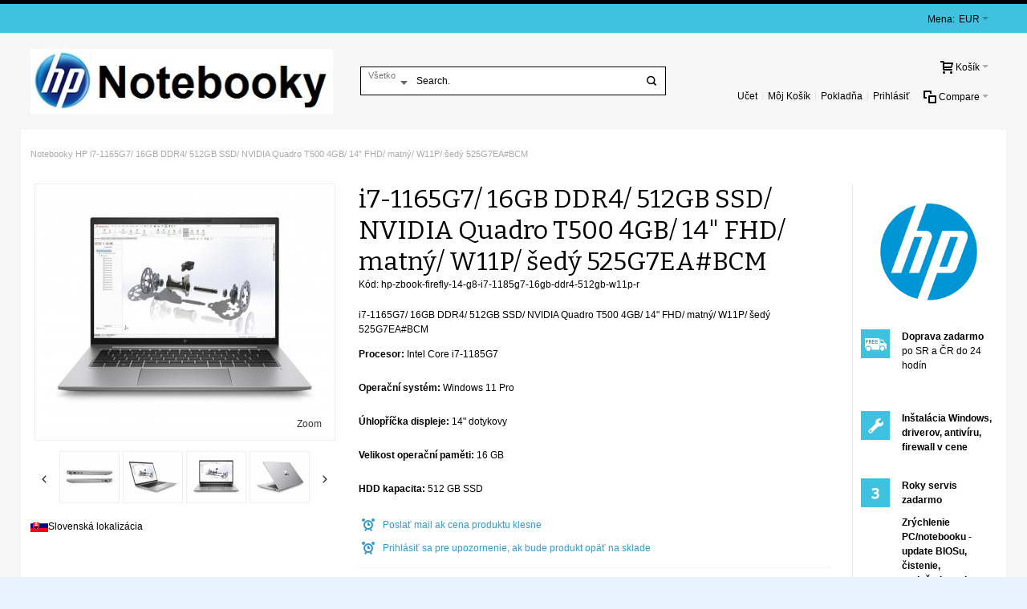

--- FILE ---
content_type: text/html; charset=UTF-8
request_url: http://www.predajpc.com/hp-zbook-firefly-14-g8-i7-1165g7-16gb-ddr4-512gb-ssd-nvidia-quadro-t500-4gb-14-fhd-matny-w11p-sedy-525g7ea-bcm.html
body_size: 16650
content:
<!DOCTYPE html PUBLIC "-//W3C//DTD XHTML 1.0 Strict//EN" "http://www.w3.org/TR/xhtml1/DTD/xhtml1-strict.dtd">
<html xmlns="http://www.w3.org/1999/xhtml" xml:lang="sk" lang="sk">
<head>

<meta http-equiv="Content-Type" content="text/html; charset=utf-8" />
<title>i7-1165G7/ 16GB DDR4/ 512GB SSD/ NVIDIA Quadro T500 4GB/ 14&quot; FHD/ matný/ W11P/ šedý 525G7EA#BCM 1090 €</title>
	<meta name="viewport" content="width=device-width, initial-scale=1, maximum-scale=1" />
<meta name="description" content="Kúpte i7-1165G7/ 16GB DDR4/ 512GB SSD/ NVIDIA Quadro T500 4GB/ 14&quot; FHD/ matný/ W11P/ šedý 525G7EA#BCM hp-zbook-firefly-14-g8-i7-1185g7-16gb-ddr4-512gb-w11p-r len 1090 €" />
<meta name="keywords" content="Kúpa predaj cena i7-1165G7/ 16GB DDR4/ 512GB SSD/ NVIDIA Quadro T500 4GB/ 14&quot; FHD/ matný/ W11P/ šedý 525G7EA#BCM,  hp-zbook-firefly-14-g8-i7-1185g7-16gb-ddr4-512gb-w11p-r" />
<meta name="robots" content="INDEX,FOLLOW" />
<link rel="icon" href="http://www.predajpc.com/media/favicon/default/1482026972_hp.ico" type="image/x-icon" />
<link rel="shortcut icon" href="http://www.predajpc.com/media/favicon/default/1482026972_hp.ico" type="image/x-icon" />

<!--[if lt IE 7]>
<script type="text/javascript">
//<![CDATA[
    var BLANK_URL = 'http://www.predajpc.com/js/blank.html';
    var BLANK_IMG = 'http://www.predajpc.com/js/spacer.gif';
//]]>
</script>
<![endif]-->

<link rel="stylesheet" type="text/css" href="http://www.predajpc.com/js/calendar/calendar-win2k-1.css" />
<link rel="stylesheet" type="text/css" href="http://www.predajpc.com/skin/frontend/ultimo/default/css/styles.css" media="all" />
<link rel="stylesheet" type="text/css" href="http://www.predajpc.com/skin/frontend/base/default/css/widgets.css" media="all" />
<link rel="stylesheet" type="text/css" href="http://www.predajpc.com/skin/frontend/base/default/css/aw_raf.css" media="all" />
<link rel="stylesheet" type="text/css" href="http://www.predajpc.com/skin/frontend/base/default/css/aw_raf_custom.css" media="all" />
<link rel="stylesheet" type="text/css" href="http://www.predajpc.com/skin/frontend/base/default/css/amasty/amfpc/styles.css" media="all" />
<link rel="stylesheet" type="text/css" href="http://www.predajpc.com/skin/frontend/base/default/css/amshopby.css" media="all" />
<link rel="stylesheet" type="text/css" href="http://www.predajpc.com/skin/frontend/ultimo/default/css/infortis/_shared/itemslider.css" media="all" />
<link rel="stylesheet" type="text/css" href="http://www.predajpc.com/skin/frontend/ultimo/default/css/infortis/_shared/generic-nav.css" media="all" />
<link rel="stylesheet" type="text/css" href="http://www.predajpc.com/skin/frontend/ultimo/default/css/infortis/brands/brands.css" media="all" />
<link rel="stylesheet" type="text/css" href="http://www.predajpc.com/skin/frontend/ultimo/default/css/infortis/ultra-slideshow/ultra-slideshow.css" media="all" />
<link rel="stylesheet" type="text/css" href="http://www.predajpc.com/skin/frontend/ultimo/default/css/infortis/_shared/accordion.css" media="all" />
<link rel="stylesheet" type="text/css" href="http://www.predajpc.com/skin/frontend/ultimo/default/css/infortis/ultra-megamenu/menu.css" media="all" />
<link rel="stylesheet" type="text/css" href="http://www.predajpc.com/skin/frontend/ultimo/default/css/infortis/ultra-megamenu/menu-accordion.css" media="all" />
<link rel="stylesheet" type="text/css" href="http://www.predajpc.com/skin/frontend/ultimo/default/css/infortis/ultra-megamenu/menu-dropdown.css" media="all" />
<link rel="stylesheet" type="text/css" href="http://www.predajpc.com/skin/frontend/ultimo/default/css/infortis/ultra-megamenu/menu-sidebar.css" media="all" />
<link rel="stylesheet" type="text/css" href="http://www.predajpc.com/skin/frontend/ultimo/default/css/infortis/ultra-megamenu/additional.css" media="all" />
<link rel="stylesheet" type="text/css" href="http://www.predajpc.com/skin/frontend/base/default/css/mirasvit/searchautocomplete/amazon.css" media="all" />
<link rel="stylesheet" type="text/css" href="http://www.predajpc.com/skin/frontend/base/default/css/mirasvit_searchindex.css" media="all" />
<link rel="stylesheet" type="text/css" href="http://www.predajpc.com/skin/frontend/ultimo/default/css/styles-infortis.css" media="all" />
<link rel="stylesheet" type="text/css" href="http://www.predajpc.com/skin/frontend/ultimo/default/css/infortis/_shared/generic-cck.css" media="all" />
<link rel="stylesheet" type="text/css" href="http://www.predajpc.com/skin/frontend/ultimo/default/css/infortis/_shared/dropdown.css" media="all" />
<link rel="stylesheet" type="text/css" href="http://www.predajpc.com/skin/frontend/ultimo/default/css/infortis/_shared/itemgrid.css" media="all" />
<link rel="stylesheet" type="text/css" href="http://www.predajpc.com/skin/frontend/ultimo/default/css/infortis/_shared/tabs.css" media="all" />
<link rel="stylesheet" type="text/css" href="http://www.predajpc.com/skin/frontend/ultimo/default/css/infortis/_shared/icons.css" media="all" />
<link rel="stylesheet" type="text/css" href="http://www.predajpc.com/skin/frontend/ultimo/default/css/infortis/_shared/icons-font.css" media="all" />
<link rel="stylesheet" type="text/css" href="http://www.predajpc.com/skin/frontend/ultimo/default/css/icons-theme.css" media="all" />
<link rel="stylesheet" type="text/css" href="http://www.predajpc.com/skin/frontend/ultimo/default/css/icons-social.css" media="all" />
<link rel="stylesheet" type="text/css" href="http://www.predajpc.com/skin/frontend/ultimo/default/css/common.css" media="all" />
<link rel="stylesheet" type="text/css" href="http://www.predajpc.com/skin/frontend/ultimo/default/css/override-components.css" media="all" />
<link rel="stylesheet" type="text/css" href="http://www.predajpc.com/skin/frontend/ultimo/default/css/override-modules.css" media="all" />
<link rel="stylesheet" type="text/css" href="http://www.predajpc.com/skin/frontend/ultimo/default/css/override-theme.css" media="all" />
<link rel="stylesheet" type="text/css" href="http://www.predajpc.com/skin/frontend/ultimo/default/css/infortis/_shared/grid12.css" media="all" />
<link rel="stylesheet" type="text/css" href="http://www.predajpc.com/skin/frontend/ultimo/default/css/_config/design_predajpc.css" media="all" />
<link rel="stylesheet" type="text/css" href="http://www.predajpc.com/skin/frontend/ultimo/default/css/_config/grid_predajpc.css" media="all" />
<link rel="stylesheet" type="text/css" href="http://www.predajpc.com/skin/frontend/ultimo/default/css/_config/layout_predajpc.css" media="all" />
<link rel="stylesheet" type="text/css" href="http://www.predajpc.com/skin/frontend/ultimo/default/css/override-config.css" media="all" />
<link rel="stylesheet" type="text/css" href="http://www.predajpc.com/skin/frontend/ultimo/default/css/infortis/cloud-zoom/cloud-zoom.css" media="all" />
<link rel="stylesheet" type="text/css" href="http://www.predajpc.com/skin/frontend/ultimo/default/css/infortis/_shared/colorbox.css" media="all" />
<link rel="stylesheet" type="text/css" href="http://www.predajpc.com/skin/frontend/ultimo/default/css/print.css" media="print" />
<script type="text/javascript" src="http://www.predajpc.com/js/prototype/prototype.js"></script>
<script type="text/javascript" src="http://www.predajpc.com/js/lib/ccard.js"></script>
<script type="text/javascript" src="http://www.predajpc.com/js/prototype/validation.js"></script>
<script type="text/javascript" src="http://www.predajpc.com/js/scriptaculous/builder.js"></script>
<script type="text/javascript" src="http://www.predajpc.com/js/scriptaculous/effects.js"></script>
<script type="text/javascript" src="http://www.predajpc.com/js/scriptaculous/dragdrop.js"></script>
<script type="text/javascript" src="http://www.predajpc.com/js/scriptaculous/controls.js"></script>
<script type="text/javascript" src="http://www.predajpc.com/js/scriptaculous/slider.js"></script>
<script type="text/javascript" src="http://www.predajpc.com/js/varien/js.js"></script>
<script type="text/javascript" src="http://www.predajpc.com/js/varien/form.js"></script>
<script type="text/javascript" src="http://www.predajpc.com/js/mage/translate.js"></script>
<script type="text/javascript" src="http://www.predajpc.com/js/mage/cookies.js"></script>
<script type="text/javascript" src="http://www.predajpc.com/js/aw_raf/invite.js"></script>
<script type="text/javascript" src="http://www.predajpc.com/js/iwd/all/jquery-1.10.2.min.js"></script>
<script type="text/javascript" src="http://www.predajpc.com/js/infortis/jquery/jquery-1.7.2.min.js"></script>
<script type="text/javascript" src="http://www.predajpc.com/js/infortis/jquery/jquery-noconflict.js"></script>
<script type="text/javascript" src="http://www.predajpc.com/js/infortis/jquery/plugins/jquery.owlcarousel.min.js"></script>
<script type="text/javascript" src="http://www.predajpc.com/js/infortis/jquery/plugins/jquery.easing.min.js"></script>
<script type="text/javascript" src="http://www.predajpc.com/js/infortis/jquery/plugins/jquery.accordion.min.js"></script>
<script type="text/javascript" src="http://www.predajpc.com/js/mirasvit/core/jquery.min.js"></script>
<script type="text/javascript" src="http://www.predajpc.com/js/mirasvit/core/underscore.js"></script>
<script type="text/javascript" src="http://www.predajpc.com/js/mirasvit/core/backbone.js"></script>
<script type="text/javascript" src="http://www.predajpc.com/js/mirasvit/code/searchautocomplete/form.js"></script>
<script type="text/javascript" src="http://www.predajpc.com/js/mirasvit/code/searchautocomplete/autocomplete.js"></script>
<script type="text/javascript" src="http://www.predajpc.com/js/infortis/jquery/plugins/modernizr.custom.min.js"></script>
<script type="text/javascript" src="http://www.predajpc.com/js/infortis/jquery/plugins/matchMedia.js"></script>
<script type="text/javascript" src="http://www.predajpc.com/js/infortis/jquery/plugins/matchMedia.addListener.js"></script>
<script type="text/javascript" src="http://www.predajpc.com/js/infortis/jquery/plugins/enquire.js"></script>
<script type="text/javascript" src="http://www.predajpc.com/js/infortis/jquery/plugins/jquery.tabs.min.js"></script>
<script type="text/javascript" src="http://www.predajpc.com/js/infortis/jquery/plugins/imagesloaded.js"></script>
<script type="text/javascript" src="http://www.predajpc.com/js/varien/product.js"></script>
<script type="text/javascript" src="http://www.predajpc.com/js/varien/product_options.js"></script>
<script type="text/javascript" src="http://www.predajpc.com/js/varien/configurable.js"></script>
<script type="text/javascript" src="http://www.predajpc.com/js/calendar/calendar.js"></script>
<script type="text/javascript" src="http://www.predajpc.com/js/calendar/calendar-setup.js"></script>
<script type="text/javascript" src="http://www.predajpc.com/js/infortis/jquery/plugins/jquery.cloudzoom.min.js"></script>
<script type="text/javascript" src="http://www.predajpc.com/js/infortis/jquery/plugins/jquery.colorbox.min.js"></script>
<script type="text/javascript" src="http://www.predajpc.com/skin/frontend/ultimo/default/js/app.js"></script>
<!--[if IE]>
<link rel="stylesheet" type="text/css" href="http://www.predajpc.com/skin/frontend/ultimo/default/css/styles-ie.css" media="all" />
<![endif]-->
<!--[if lt IE 7]>
<script type="text/javascript" src="http://www.predajpc.com/js/lib/ds-sleight.js"></script>
<script type="text/javascript" src="http://www.predajpc.com/skin/frontend/base/default/js/ie6.js"></script>
<![endif]-->
<!--[if lte IE 7]>
<link rel="stylesheet" type="text/css" href="http://www.predajpc.com/skin/frontend/ultimo/default/css/styles-ie7.css" media="all" />
<![endif]-->
<!--[if lte IE 8]>
<link rel="stylesheet" type="text/css" href="http://www.predajpc.com/skin/frontend/ultimo/default/css/styles-ie8.css" media="all" />
<![endif]-->

<script type="text/javascript">
//<![CDATA[
Mage.Cookies.path     = '/';
Mage.Cookies.domain   = '.www.predajpc.com';
//]]>
</script>

<script type="text/javascript">
//<![CDATA[
optionalZipCountries = ["HK","MO","PA","IE"];
//]]>
</script>
        <!-- Google Analytics -->
    <script>
        (function(i,s,o,g,r,a,m){i['GoogleAnalyticsObject']=r;i[r]=i[r]||function(){
            (i[r].q=i[r].q||[]).push(arguments)},i[r].l=1*new Date();a=s.createElement(o),
            m=s.getElementsByTagName(o)[0];a.async=1;a.src=g;m.parentNode.insertBefore(a,m)
        })(window,document,'script','//www.google-analytics.com/analytics.js','ga');

        ga('create', 'UA-1130552-27','auto');
        
                        ga('send', 'pageview', '/hp-zbook-firefly-14-g8-i7-1165g7-16gb-ddr4-512gb-ssd-nvidia-quadro-t500-4gb-14-fhd-matny-w11p-sedy-525g7ea-bcm.html');
        
    </script>
        <!-- End Google Analytics -->
<style type="text/css">
									.footer-container2
	{
		background-image: url(http://www.predajpc.com/media/wysiwyg/infortis/ultimo/_patterns/default/1.png);
	}
		</style><script type="text/javascript">//<![CDATA[
        var Translator = new Translate({"Please select an option.":"Vyberte pros\u00edm niektor\u00fa mo\u017enos\u0165.","This is a required field.":"Toto pole je povinn\u00e9.","Please enter a valid number in this field.":"Do tohto po\u013ea zadajte pros\u00edm platn\u00e9 \u010d\u00edslo.","Please use only letters (a-z), numbers (0-9) or underscore(_) in this field, first character should be a letter.":"Pre toto pole pou\u017e\u00edvajte pros\u00edm iba p\u00edsmen\u00e1 (a-z), \u010d\u00edslice (0-9) alebo podtrhovn\u00edk (_), prv\u00fd znak mus\u00ed by\u0165 p\u00edsmeno.","Please enter a valid phone number. For example (123) 456-7890 or 123-456-7890.":"Zadajte pros\u00edm platn\u00e9 telef\u00f3nne \u010d\u00edslo, napr\u00edklad +421 903 123456.","Please enter a valid date.":"Zadajte pros\u00edm platn\u00fd d\u00e1tum.","Please enter a valid email address. For example johndoe@domain.com.":"Zadajte pros\u00edm platn\u00fa e-mailov\u00fa adresu. Napr\u00edklad lojzo@gmail.com.","Please make sure your passwords match.":"Uistite sa pros\u00edm, \u017ee sa hesl\u00e1 zhoduj\u00fa.","Please enter a valid URL. For example http:\/\/www.example.com or www.example.com":"Zadajte pros\u00edm platn\u00e9 URL, napr\u00edklad http:\/\/www.vzor.com alebo www.vzor.com","Please enter a valid social security number. For example 123-45-6789.":"Zadajte pros\u00edm platn\u00e9 \u010d\u00edslo soci\u00e1lneho poistenia, napr\u00edklad 123-45-6789","Please enter a valid zip code. For example 90602 or 90602-1234.":"Zadajte pros\u00edm platn\u00e9 PS\u010c, na pr\u00edklad 90602.","Please enter a valid zip code.":"Zadajte pros\u00edm platn\u00e9 PS\u010c.","Please use this date format: dd\/mm\/yyyy. For example 17\/03\/2006 for the 17th of March, 2006.":"Pou\u017e\u00edvajte pros\u00edm tento form\u00e1t d\u00e1tumu: dd\/mm\/rrrr. Napr\u00edklad 17\/03\/2006 pre 17. marec 2006.","Please enter a valid $ amount. For example $100.00.":"Zadajte pros\u00edm platn\u00fa sumu, napr\u00edklad $100.00.","Please select one of the above options.":"Vyberte pros\u00edm jednu z horeuveden\u00fdch mo\u017enost\u00ed.","Please select one of the options.":"Vyberte pros\u00edm jednu z mo\u017enost\u00ed.","Please select State\/Province.":"Vyberte pros\u00edm \u0161t\u00e1t\/provinciu.","Please enter a number greater than 0 in this field.":"Do tohto po\u013ea zadajte pros\u00edm \u010d\u00edslo vy\u0161\u0161ie ne\u017e 0.","Please enter a valid credit card number.":"Zadajte pros\u00edm platn\u00e9 \u010d\u00edslo kreditnej karty.","Please wait, loading...":"\u010cakajte pros\u00edm, nahr\u00e1vam....","Complete":"Dokon\u010di\u0165","Add to Cart":"Prida\u0165 do ko\u0161\u00edka","In Stock":"Na sklade","Out of Stock":"Nie je na sklade"});
        //]]></script><link rel="apple-touch-icon" href="https://www.najobchodsk.sk/apple.png">


	<link href='//fonts.googleapis.com/css?family=Bitter&amp;subset=latin' rel='stylesheet' type='text/css' />
</head>
<body class=" catalog-product-view responsive catalog-product-view product-hp-zbook-firefly-14-g8-i7-1165g7-16gb-ddr4-512gb-ssd-nvidia-quadro-t500-4gb-14-fhd-matny-w11p-sedy-525g7ea-bcm ">
<div id="root-wrapper">
<div class="wrapper">
        <div class="page">
        <div id="top" class="header-container header-regular">
<div class="header-container2">
<div class="header-container3">

	<div class="header-top-container">
		<div class="header-top header container clearer">
			<div class="inner-container">

				<div class="left-column">

					
					
															<div class="item item-left hide-below-960">
						<p class="welcome-msg">
<span class="pslogin-welcome-msg">
	
	</span> </p>
					</div>

				</div> <!-- end: left column -->

				<div class="right-column">

					
										
										<div id="currency-switcher-wrapper-regular" class="item item-right">
    
    <div class="currency-switcher dropdown">
        <a href="#" class="dropdown-heading cover">
            <span>
                <span class="label hide-below-768">Mena:</span>
                <span class="value">EUR</span>
                <span class="caret">&nbsp;</span>
            </span>
        </a>
        <ul class="dropdown-content left-hand"><li class="current">EUR - Euro</li><li><a href="http://www.predajpc.com/directory/currency/switch/currency/CZK/uenc/aHR0cDovL3d3dy5wcmVkYWpwYy5jb20vaHAtemJvb2stZmlyZWZseS0xNC1nOC1pNy0xMTY1ZzctMTZnYi1kZHI0LTUxMmdiLXNzZC1udmlkaWEtcXVhZHJvLXQ1MDAtNGdiLTE0LWZoZC1tYXRueS13MTFwLXNlZHktNTI1ZzdlYS1iY20uaHRtbA,,/">CZK - Česká koruna</a></li></ul>    </div>

</div>
					<div id="lang-switcher-wrapper-regular" class="item item-right"></div>
					
				</div> <!-- end: right column -->

			</div> <!-- end: inner-container -->
		</div> <!-- end: header-top -->
	</div> <!-- end: header-top-container -->

	<div class="header-primary-container">
		<div class="header-primary header container">
			<div class="inner-container">

				
								<div class="hp-blocks-holder skip-links--5">

					
					<!-- Mobile logo -->
					<div class="logo-wrapper--mobile">
						<a class="logo logo--mobile" href="http://www.predajpc.com/" title="Notebook HP">
							<img src="http://www.predajpc.com/skin/frontend/ultimo/default/images/logo.jpg" alt="Notebook HP" />
						</a>
					</div>
					<div class="clearer after-mobile-logo"></div>

					<!-- Skip links -->

											<a href="#header-nav" class="skip-link skip-nav">
							<span class="icon ic ic-menu"></span>
							<span class="label">Menu</span>
						</a>
					
											<a href="#header-search" class="skip-link skip-search">
							<span class="icon ic ic-search"></span>
							<span class="label">Vyhľadávanie</span>
						</a>
					
											<a href="#header-account" class="skip-link skip-account">
							<span class="icon ic ic-user"></span>
							<span class="label">Môj účet</span>
						</a>
					
											<a href="#header-compare" class="skip-link skip-compare">
							<span class="icon ic ic-compare"></span>
														<span class="label">Compare</span>
						</a>
					
						<!-- Mini cart wrapper for cart and its skip link on mobile devices -->
						<div id="mini-cart-wrapper-mobile"></div>

						<div class="skip-links-clearer clearer"></div>

					<!-- end: Skip links -->

					<!-- Additional containers for elements displayed on mobile devices -->

					
					
					
					<!-- Primary columns -->

											<!-- Left column -->
						<div class="hp-block left-column grid12-4">
																															<div class="item"><div class="logo-wrapper logo-wrapper--regular">
			<a class="logo logo--regular" href="http://www.predajpc.com/" title="Notebook HP"><strong>Notebook HP</strong><img src="http://www.predajpc.com/skin/frontend/ultimo/default/images/logo.jpg" alt="Notebook HP" /></a>
	</div>
</div>
																					</div> <!-- end: left column -->
					
											<!-- Central column -->
						<div class="hp-block central-column grid12-4">
																															<div class="item"><div id="search-wrapper-regular">
    <div id="header-search" class="skip-content skip-content--style search-wrapper">
        <form id="search_mini_form" action="http://www.predajpc.com/catalogsearch/result/" method="get"
    class="searchautocomplete UI-SEARCHAUTOCOMPLETE"
    data-tip="Search."
    data-url="http://www.predajpc.com/searchautocomplete/ajax/get/"
    data-minchars="2"
    data-delay="400">

    <div class="form-search">
        <label for="search">Search:</label>
        
                <div class="nav-search-in">
            <span class="category-fake UI-CATEGORY-TEXT">Všetko</span>
            <span class="nav-down-arrow"></span>
            <select name="cat" class="category UI-CATEGORY">
                <option value="0">Všetko</option>
                            </select>
        </div>
        
        <input id="search" type="text" name="q" value="" class="input-text UI-SEARCH UI-NAV-INPUT" maxlength="128" />
        
        <button type="submit" title="Vyhľadávanie" class="button"><span><span>Vyhľadávanie</span></span></button>
        
        <div class="searchautocomplete-loader UI-LOADER" style="display:none;"></div>
        <div style="display:none" id="search_autocomplete" class="UI-PLACEHOLDER search-autocomplete"></div>
    </div>
</form>
    </div>
</div>
</div>
																					</div> <!-- end: central column -->
					
											<!-- Right column -->
						<div class="hp-block right-column grid12-4">
																															<div class="item"><div id="user-menu-wrapper-regular">
	<div id="user-menu" class="user-menu">
		
		
					<div id="mini-cart-wrapper-regular">
<div id="mini-cart" class="mini-cart dropdown is-empty">

    <a href="#header-cart" class="mini-cart-heading dropdown-heading cover skip-link skip-cart">
        <span>
        
            <span class="icon ic ic-cart"></span>
                        <span class="label">Košík</span>
                        <span class="caret">&nbsp;</span>

        </span>
    </a> <!-- end: heading -->
    
                <div id="header-cart" class="mini-cart-content dropdown-content left-hand block block block-cart skip-content skip-content--style">
            <div class="block-content-inner">

                                <div class="empty">Nemáte žiadne položky vo vašom nákupnom košíku.</div>

            </div> <!-- end: inner block -->
        </div> <!-- end: dropdown-content -->
    
</div> <!-- end: mini-cart -->
</div> <!-- end: mini-cart-wrapper-regular -->

		
		<div class="line-break-after"></div>
				
		
					<div id="mini-compare-wrapper-regular">
<div id="mini-compare" class="mini-compare dropdown is-empty">

    <div class="mini-compare-heading dropdown-heading cover skip-link skip-compare" title="Nevybrali ste položky pre porovanie.">
        <span>
            <span class="icon ic ic-compare"></span>
                        <span class="label">Compare</span>
            <span class="caret">&nbsp;</span>
        </span>
    </div>
    <div id="header-compare" class="mini-compare-content dropdown-content left-hand block skip-content skip-content--style">
            <div class="empty">Nevybrali ste položky pre porovanie.</div>
        </div><!-- end: dropdown-content -->

</div> <!-- end: mini-compare -->
</div> <!-- end: mini-compare-wrapper-regular -->
		
		
				
		
					<div id="account-links-wrapper-regular">
				<div id="header-account" class="top-links links-wrapper-separators-left skip-content skip-content--style">
					<ul class="links">
                        <li class="first" ><a href="http://www.predajpc.com/customer/account/" title="Učet" >Učet</a></li>
                                <li ><a href="http://www.predajpc.com/checkout/cart/" title="Môj Košík" class="top-link-cart">Môj Košík</a></li>
                                <li ><a href="http://www.predajpc.com/checkout/" title="Pokladňa" class="top-link-checkout">Pokladňa</a></li>
                                <li class=" last" ><a href="http://www.predajpc.com/customer/account/login/" title="Prihlásiť" >Prihlásiť</a></li>
            </ul>
				</div>
			</div>
		
		
		
	</div> <!-- end: user-menu -->
</div></div>
																					</div> <!-- end: right column -->
										
				</div> <!-- end: hp-blocks-holder -->

			</div> <!-- end: inner-container -->
		</div> <!-- end: header-primary -->
	</div> <!-- end: header-primary-container -->

			
	<div id="header-nav" class="nav-container skip-content sticky-container">
		<div class="nav container clearer">
			<div class="inner-container"></div> <!-- end: inner-container -->
		</div> <!-- end: nav -->
	</div> <!-- end: nav-container -->	
</div> <!-- end: header-container3 -->
</div> <!-- end: header-container2 -->
</div> <!-- end: header-container -->




<script type="text/javascript">
//<![CDATA[

		
		var SmartHeader = {

			mobileHeaderThreshold : 770
			, rootContainer : jQuery('.header-container')

			, init : function()
			{
				enquire.register('(max-width: ' + (SmartHeader.mobileHeaderThreshold - 1) + 'px)', {
					match: SmartHeader.moveElementsToMobilePosition,
					unmatch: SmartHeader.moveElementsToRegularPosition
				});
			}

			, activateMobileHeader : function()
			{
				SmartHeader.rootContainer.addClass('header-mobile').removeClass('header-regular');
			}

			, activateRegularHeader : function()
			{
				SmartHeader.rootContainer.addClass('header-regular').removeClass('header-mobile');
			}

			, moveElementsToMobilePosition : function()
			{
				SmartHeader.activateMobileHeader();

				//Move cart
				jQuery('#mini-cart-wrapper-mobile').prepend(jQuery('#mini-cart'));

			
			
			
				//Reset active state
				jQuery('.skip-active').removeClass('skip-active');
				
				//Disable dropdowns
				jQuery('#mini-cart').removeClass('dropdown');
				jQuery('#mini-compare').removeClass('dropdown');

				//Clean up after dropdowns: reset the "display" property
				jQuery('#header-cart').css('display', '');
				jQuery('#header-compare').css('display', '');

			}

			, moveElementsToRegularPosition : function()
			{
				SmartHeader.activateRegularHeader();

				//Move cart
				jQuery('#mini-cart-wrapper-regular').prepend(jQuery('#mini-cart'));

			
			
			
				//Reset active state
				jQuery('.skip-active').removeClass('skip-active');

				//Enable dropdowns
				jQuery('#mini-cart').addClass('dropdown');
				jQuery('#mini-compare').addClass('dropdown');
			}

		}; //end: SmartHeader

		SmartHeader.init();

		jQuery(function($) {

			//Skip Links
			var skipContents = $('.skip-content');
			var skipLinks = $('.skip-link');

			skipLinks.on('click', function (e) {
				e.preventDefault();

				var self = $(this);
				var target = self.attr('href');

				//Get target element
				var elem = $(target);

				//Check if stub is open
				var isSkipContentOpen = elem.hasClass('skip-active') ? 1 : 0;

				//Hide all stubs
				skipLinks.removeClass('skip-active');
				skipContents.removeClass('skip-active');

				//Toggle stubs
				if (isSkipContentOpen) {
					self.removeClass('skip-active');
				} else {
					self.addClass('skip-active');
					elem.addClass('skip-active');
				}
			});

		}); //end: on document ready

	


		
		jQuery(function($) {

			var StickyHeader = {

				stickyThreshold : 960 
				, isSticky : false
				, isSuspended : false
				, headerContainer : $('.header-container')
				, stickyContainer : $('.sticky-container')	//.nav-container
				, stickyContainerOffsetTop : 55 //Position of the bottom edge of the sticky container relative to the viewport
				, requiredRecalculation : false //Flag: required recalculation of the position of the bottom edge of the sticky container

				, calculateStickyContainerOffsetTop : function()
				{
					//Calculate the position of the bottom edge of the sticky container relative to the viewport
					StickyHeader.stickyContainerOffsetTop = 
						StickyHeader.stickyContainer.offset().top + StickyHeader.stickyContainer.outerHeight();

					//Important: disable flag
					StickyHeader.requiredRecalculation = false;
				}

				, init : function()
				{
					StickyHeader.hookToActivatedDeactivated(); //Important: call before activateSticky is called
					StickyHeader.calculateStickyContainerOffsetTop();
					StickyHeader.applySticky();
					StickyHeader.hookToScroll();
					StickyHeader.hookToResize();

					if (StickyHeader.stickyThreshold > 0)
					{
						enquire.register('(max-width: ' + (StickyHeader.stickyThreshold - 1) + 'px)', {
							match: StickyHeader.suspendSticky,
							unmatch: StickyHeader.unsuspendSticky
						});
					}
				}

				, applySticky : function()
				{
					if (StickyHeader.isSuspended) return;

					//If recalculation required
					if (StickyHeader.requiredRecalculation)
					{
						//Important: recalculate only when header is not sticky
						if (!StickyHeader.isSticky)
						{
							StickyHeader.calculateStickyContainerOffsetTop();
						}
					}

					var viewportOffsetTop = $(window).scrollTop();
					if (viewportOffsetTop > StickyHeader.stickyContainerOffsetTop)
					{
						if (!StickyHeader.isSticky)
						{
							StickyHeader.activateSticky();
						}
					}
					else
					{
						if (StickyHeader.isSticky)
						{
							StickyHeader.deactivateSticky();
						}
					}
				}

				, activateSticky : function()
				{
					var stickyContainerHeight = StickyHeader.stickyContainer.outerHeight();
					var originalHeaderHeight = StickyHeader.headerContainer.css('height');

					//Compensate the change of the header height after the sticky container was removed from its normal position
					StickyHeader.headerContainer.css('height', originalHeaderHeight);

					//Trigger even just before making the header sticky
					$(document).trigger("sticky-header-before-activated");

					//Make the header sticky
					StickyHeader.headerContainer.addClass('sticky-header');
					StickyHeader.isSticky = true;

					//Effect
					StickyHeader.stickyContainer.css('margin-top', '-' + stickyContainerHeight + 'px').animate({'margin-top': '0'}, 200, 'easeOutCubic');
					//StickyHeader.stickyContainer.css('opacity', '0').animate({'opacity': '1'}, 300, 'easeOutCubic');
				}

				, deactivateSticky : function()
				{
					//Remove the compensation of the header height change
					StickyHeader.headerContainer.css('height', '');

					StickyHeader.headerContainer.removeClass('sticky-header');
					StickyHeader.isSticky = false;

					$(document).trigger("sticky-header-deactivated");
				}

				, suspendSticky : function()
				{
					StickyHeader.isSuspended = true;

					//Deactivate sticky header.
					//Important: call method only when sticky header is actually active.
					if (StickyHeader.isSticky)
					{
						StickyHeader.deactivateSticky();
					}
				}

				, unsuspendSticky : function()
				{
					StickyHeader.isSuspended = false;

					//Activate sticky header.
					//Important: call applySticky instead of activateSticky to check if activation is needed.
					StickyHeader.applySticky();
				}

				, hookToScroll : function()
				{
					$(window).on("scroll", StickyHeader.applySticky);
				}

				, hookToScrollDeferred : function()
				{
					var windowScrollTimeout;
					$(window).on("scroll", function() {
						clearTimeout(windowScrollTimeout);
						windowScrollTimeout = setTimeout(function() {
							StickyHeader.applySticky();
						}, 50);
					});
				}

				, hookToResize : function()
				{
					$(window).on('themeResize', function(e) {

						//Require recalculation
						StickyHeader.requiredRecalculation = true;

						//Remove the compensation of the header height change
						StickyHeader.headerContainer.css('height', '');
					});
				}

				, hookToActivatedDeactivated : function()
				{
					//Move elements to sticky header
					$(document).on('sticky-header-before-activated', function(e, data) {

						//Move mini cart to sticky header but only if mini cart is NOT yet inside the menu holder
						//(if parent of parent doesn't have class "nav-holder").
						if (jQuery('#mini-cart').parent().parent().hasClass('nav-holder') === false)
						{
							jQuery('#nav-holder1').prepend(jQuery('#mini-cart'));
						}

						//Move mini compare to sticky header but only if mini compare is NOT yet inside the menu holder
						//(if parent of parent doesn't have class "nav-holder").
						if (jQuery('#mini-compare').parent().parent().hasClass('nav-holder') === false)
						{
							jQuery('#nav-holder2').prepend(jQuery('#mini-compare'));
						}

					}); //end: on event

					//Move elements from sticky header to normal position
					$(document).on('sticky-header-deactivated', function(e, data) {

						//Move mini cart back to the regular container but only if mini cart is directly inside the menu holder
						if (jQuery('#mini-cart').parent().hasClass('nav-holder'))
						{
							jQuery('#mini-cart-wrapper-regular').prepend(jQuery('#mini-cart'));
						}

						//Move mini compare back to the regular container but only if mini compare is directly inside the menu holder
						if (jQuery('#mini-compare').parent().hasClass('nav-holder'))
						{
							jQuery('#mini-compare-wrapper-regular').prepend(jQuery('#mini-compare'));
						}

					}); //end: on event
				}

			}; //end: StickyHeader

			StickyHeader.init();

		}); //end: on document ready

	
//]]>
</script>
        <div class="main-container col1-layout">
            <div class="main-top-container"></div>
            <div class="main container">
                <div class="inner-container">
                    <div class="breadcrumbs">
    <ul itemscope itemtype="https://schema.org/BreadcrumbList">
                            <li class="home" itemprop="itemListelement" itemscope itemtype="https://schema.org/ListItem">
                            <a href="http://www.predajpc.com/" title="Na hlavnú stránku" itemprop="item"><span itemprop="name">Notebooky HP</span></a>
             
                <meta itemprop="position" content="1">
                </li>
                            <li class="product" itemprop="itemListelement" itemscope itemtype="https://schema.org/ListItem">
                            <a href="http://www.predajpc.com/hp-zbook-firefly-14-g8-i7-1165g7-16gb-ddr4-512gb-ssd-nvidia-quadro-t500-4gb-14-fhd-matny-w11p-sedy-525g7ea-bcm.html" title="" itemprop="item"><span class="last-crumb" aria-current="page" itemprop="name">i7-1165G7/ 16GB DDR4/ 512GB SSD/ NVIDIA Quadro T500 4GB/ 14&quot; FHD/ matný/ W11P/ šedý 525G7EA#BCM</span></a>
             
                <meta itemprop="position" content="2">
                </li>
                    </ul>
</div>
                    <div class="preface"></div>
                    <div class="col-main">
                                                ﻿
<script type="text/javascript">
	var optionsPrice = new Product.OptionsPrice({"priceFormat":{"pattern":"%s\u00a0\u20ac","precision":2,"requiredPrecision":2,"decimalSymbol":",","groupSymbol":"\u00a0","groupLength":3,"integerRequired":1},"includeTax":"true","showIncludeTax":false,"showBothPrices":true,"idSuffix":"_clone","oldPlusDisposition":0,"plusDisposition":0,"plusDispositionTax":0,"oldMinusDisposition":0,"minusDisposition":0,"productId":"23397","productPrice":1090,"productOldPrice":1090,"priceInclTax":1090,"priceExclTax":886.1799999999999499777914024889469146728515625,"skipCalculate":0,"defaultTax":23,"currentTax":23,"tierPrices":[],"tierPricesInclTax":[],"swatchPrices":null});
</script>
<div id="messages_product_view"></div>
<div class="product-view nested-container" itemscope itemtype="http://schema.org/Product">

	<form action="http://www.predajpc.com/checkout/cart/add/uenc/aHR0cDovL3d3dy5wcmVkYWpwYy5jb20vaHAtemJvb2stZmlyZWZseS0xNC1nOC1pNy0xMTY1ZzctMTZnYi1kZHI0LTUxMmdiLXNzZC1udmlkaWEtcXVhZHJvLXQ1MDAtNGdiLTE0LWZoZC1tYXRueS13MTFwLXNlZHktNTI1ZzdlYS1iY20uaHRtbA,,/product/23397/form_key/wGOwfxf5VWhakjDk/" method="post" id="product_addtocart_form" enctype="multipart/form-data">

		<input name="form_key" type="hidden" value="wGOwfxf5VWhakjDk" />
		<div class="no-display">
			<input type="hidden" name="product" value="23397" />
			<input type="hidden" name="related_product" id="related-products-field" value="" />
		</div>

		<div class="product-img-column grid12-4">

			



<div class="img-box img-box-style1">


        
                
        <p class="product-image zoom-inside" style="max-width: 363px;">
        
            <a  href="http://www.predajpc.com/media/catalog/product/cache/16/image/650x/040ec09b1e35df139433887a97daa66f/h/p/hp-zbook-firefly-14-g9_0b_2.jpg"
                class="cloud-zoom product-image-gallery"                 id="zoom1"
                rel="position:'inside',showTitle:false,lensOpacity:0.5,smoothMove:3,zoomWidth:427,zoomHeight:275,adjustX:0,adjustY:0">

                <img id="image-main"                     class="gallery-image visible"                     src="http://www.predajpc.com/media/catalog/product/cache/16/image/363x/040ec09b1e35df139433887a97daa66f/h/p/hp-zbook-firefly-14-g9_0b_2.jpg"
                    alt="i7-1165G7/ 16GB DDR4/ 512GB SSD/ NVIDIA Quadro T500 4GB/ 14&quot; FHD/ matný/ W11P/ šedý 525G7EA#BCM"
                    title="i7-1165G7/ 16GB DDR4/ 512GB SSD/ NVIDIA Quadro T500 4GB/ 14&quot; FHD/ matný/ W11P/ šedý 525G7EA#BCM"
                    itemprop="image" />
            </a>
            
                                            <a id="zoom-btn" class="lightbox-group zoom-btn-small" href="http://www.predajpc.com/media/catalog/product/cache/16/image/650x/040ec09b1e35df139433887a97daa66f/h/p/hp-zbook-firefly-14-g9_0b_2.jpg" title="i7-1165G7/ 16GB DDR4/ 512GB SSD/ NVIDIA Quadro T500 4GB/ 14" FHD/ matný/ W11P/ šedý 525G7EA#BCM">Zoom</a>
                
                    </p>
    
    



        <div class="more-images slider-arrows3 itemslider-thumbnails count-5">
        <div id="itemslider-zoom" class="thumbnails slides">
        
                        
                                            <div class="item" >
                    <a href="http://www.predajpc.com/media/catalog/product/cache/16/image/650x/040ec09b1e35df139433887a97daa66f/h/p/hp-zbook-firefly-14-g9_4b_2.jpg" class="cloud-zoom-gallery lightbox-group" title=""
                        rel="useZoom:'zoom1', smallImage: 'http://www.predajpc.com/media/catalog/product/cache/16/image/363x/040ec09b1e35df139433887a97daa66f/h/p/hp-zbook-firefly-14-g9_4b_2.jpg'">
                                                    <img class="lazyOwl" data-src="http://www.predajpc.com/media/catalog/product/cache/16/thumbnail/65x/040ec09b1e35df139433887a97daa66f/h/p/hp-zbook-firefly-14-g9_4b_2.jpg" alt=""/>
                                            </a>
                </div>
                                            <div class="item" >
                    <a href="http://www.predajpc.com/media/catalog/product/cache/16/image/650x/040ec09b1e35df139433887a97daa66f/h/p/hp-zbook-firefly-14-g9_1b_2.jpg" class="cloud-zoom-gallery lightbox-group" title=""
                        rel="useZoom:'zoom1', smallImage: 'http://www.predajpc.com/media/catalog/product/cache/16/image/363x/040ec09b1e35df139433887a97daa66f/h/p/hp-zbook-firefly-14-g9_1b_2.jpg'">
                                                    <img class="lazyOwl" data-src="http://www.predajpc.com/media/catalog/product/cache/16/thumbnail/65x/040ec09b1e35df139433887a97daa66f/h/p/hp-zbook-firefly-14-g9_1b_2.jpg" alt=""/>
                                            </a>
                </div>
                                            <div class="item" >
                    <a href="http://www.predajpc.com/media/catalog/product/cache/16/image/650x/040ec09b1e35df139433887a97daa66f/h/p/hp-zbook-firefly-14-g9_0b_2.jpg" class="cloud-zoom-gallery lightbox-group" title=""
                        rel="useZoom:'zoom1', smallImage: 'http://www.predajpc.com/media/catalog/product/cache/16/image/363x/040ec09b1e35df139433887a97daa66f/h/p/hp-zbook-firefly-14-g9_0b_2.jpg'">
                                                    <img class="lazyOwl" data-src="http://www.predajpc.com/media/catalog/product/cache/16/thumbnail/65x/040ec09b1e35df139433887a97daa66f/h/p/hp-zbook-firefly-14-g9_0b_2.jpg" alt=""/>
                                            </a>
                </div>
                                            <div class="item" >
                    <a href="http://www.predajpc.com/media/catalog/product/cache/16/image/650x/040ec09b1e35df139433887a97daa66f/h/p/hp-zbook-firefly-14-g9_3b_2.jpg" class="cloud-zoom-gallery lightbox-group" title=""
                        rel="useZoom:'zoom1', smallImage: 'http://www.predajpc.com/media/catalog/product/cache/16/image/363x/040ec09b1e35df139433887a97daa66f/h/p/hp-zbook-firefly-14-g9_3b_2.jpg'">
                                                    <img class="lazyOwl" data-src="http://www.predajpc.com/media/catalog/product/cache/16/thumbnail/65x/040ec09b1e35df139433887a97daa66f/h/p/hp-zbook-firefly-14-g9_3b_2.jpg" alt=""/>
                                            </a>
                </div>
                                            <div class="item" >
                    <a href="http://www.predajpc.com/media/catalog/product/cache/16/image/650x/040ec09b1e35df139433887a97daa66f/h/p/hp-zbook-firefly-14-g9_2b_2.jpg" class="cloud-zoom-gallery lightbox-group" title=""
                        rel="useZoom:'zoom1', smallImage: 'http://www.predajpc.com/media/catalog/product/cache/16/image/363x/040ec09b1e35df139433887a97daa66f/h/p/hp-zbook-firefly-14-g9_2b_2.jpg'">
                                                    <img class="lazyOwl" data-src="http://www.predajpc.com/media/catalog/product/cache/16/thumbnail/65x/040ec09b1e35df139433887a97daa66f/h/p/hp-zbook-firefly-14-g9_2b_2.jpg" alt=""/>
                                            </a>
                </div>
                    
                </div>
    </div> <!-- end: more-images -->
</div> <!-- end: img-box -->



		<script type="text/javascript">
        jQuery(function($) {

        	//Zoom button for main image
        	$zoomButton = $("#zoom-btn");
            
            //Init lightbox
            $(".lightbox-group").colorbox({
			                rel:		'lightbox-group',
			                opacity:	0.5,
                speed:		300,
                current:	'image {current} of {total}',
                previous: '',
                next: '',
                close: '' //No comma here
				, maxWidth:'95%', maxHeight:'95%'			});
			
			//Product thumbnails - remove first one from gallery, it's already included in gallery by "zoom" button
							$(".cloud-zoom-gallery").first().removeClass("cboxElement");
						
			//Remove clicked thumbnail from gallery, it's already included in gallery by "zoom" button
			$(".cloud-zoom-gallery").click(function() {
				$zoomButton
					.attr('href', $(this).attr('href'))
					.attr('title', $(this).attr('title'));
			
									//First add gallery class to all thumbnails
					$(".cloud-zoom-gallery").each(function() {
						$(this).addClass("cboxElement");
					});
					$(this).removeClass("cboxElement");
							});

			//On image change
			$(document).on('product-media-manager-image-updated', function(e, data) {

				var img = data.img;

				//Add new image's URL to the zoom button's href attribute
				$zoomButton.attr('href', img.attr('src'));
				$zoomButton.attr('title', '');

									$(".cloud-zoom-gallery").each(function() {
						$(this).addClass("cboxElement");
					});
				
			}); //end: on event
            
        });
    </script>

<script type="text/javascript">
//<![CDATA[

    jQuery(function($) {

        var $cz = $('.cloud-zoom');
        var czInstance = $('.cloud-zoom').data('zoom');

        //On image change
        $(document).on('product-media-manager-image-updated', function(e, data) {

            var img = data.img;

            czInstance.destroy();

            //Add new image's URL to the CloudZoom element's href attribute
            $cz.attr('href', img.attr('src'));

            //Remove mousetrap
            var $mt = $('.mousetrap');
            $mt.unbind();
            $mt.remove();
            $mt = null;

            //Reinitialize CloudZoom
            $cz.CloudZoom();

        }); //end: on event

        //On resize
        var t;
        $(window).resize(function() {
            clearTimeout(t); 
            t = setTimeout(function() {

                czInstance.destroy();

                //Remove mousetrap and other elements
                var $mt = $('.mousetrap');
                $mt.unbind();
                $mt.remove();
                $mt = null;
                $('.cloud-zoom-lens').remove();
                $('#cloud-zoom-big').remove();

                //Reinitialize CloudZoom
                $cz.CloudZoom();

            }, 200);
        });

            var owl = $('#itemslider-zoom');
        owl.owlCarousel({

            mouseDrag: false,

                    lazyLoad: true,
        
                    itemsCustom: [ [0, 1], [219, 2], [299, 3], [459, 4], [640, 5], [747, 3], [1259, 4] ],
            responsiveRefreshRate: 50,
        
                    slideSpeed: 200,
        
        
                    autoPlay: 5000,
        
            stopOnHover: true,

                    rewindNav: true,
            rewindSpeed: 600,
        
            pagination: false,
            navigation: true,
            navigationText: false

        }); //end: owl
    
    });
//]]>
</script>

						<div class="container_product_image_1 block_product_img_bottom std"><p><img alt="0" border="0" height="16" src="http://www.predajpc.com/media//wysiwyg/infortis/ultimo/icons/flag_slo.png" width="22" />Slovensk&aacute; lokaliz&aacute;cia</p>
<p>&nbsp;</p>
<p></p>
<p></p></div>
		</div>
		
		<div class="product-primary-column product-shop grid12-6">

			<div class="product-name">
				<h1 itemprop="name">i7-1165G7/ 16GB DDR4/ 512GB SSD/ NVIDIA Quadro T500 4GB/ 14&quot; FHD/ matný/ W11P/ šedý 525G7EA#BCM</h1>
				Kód: hp-zbook-firefly-14-g8-i7-1185g7-16gb-ddr4-512gb-w11p-r					
			</div>
			
						i7-1165G7/ 16GB DDR4/ 512GB SSD/ NVIDIA Quadro T500 4GB/ 14&quot; FHD/ matný/ W11P/ šedý 525G7EA#BCM

							
				
				
				
				<div class="short-description"><div class="std" itemprop="description">
					
				<p><b>Procesor:</b> Intel Core i7-1185G7</p><br />
<p><b>Operační systém:</b> Windows 11 Pro</p><br />
<p><b>Úhlopříčka displeje:</b> 14" dotykovy</p><br />
<p><b>Velikost operační paměti:</b> 16 GB</p><br />
<p><b>HDD kapacita:</b> 512 GB SSD</p></div></div>
			
			
			
											<meta itemprop="productID" content="sku:hp-zbook-firefly-14-g8-i7-1185g7-16gb-ddr4-512gb-w11p-r" />			
			<a class="alert-price link-price-alert product-action" href="http://www.predajpc.com/productalert/add/price/product_id/23397/uenc/aHR0cDovL3d3dy5wcmVkYWpwYy5jb20vaHAtemJvb2stZmlyZWZseS0xNC1nOC1pNy0xMTY1ZzctMTZnYi1kZHI0LTUxMmdiLXNzZC1udmlkaWEtcXVhZHJvLXQ1MDAtNGdiLTE0LWZoZC1tYXRueS13MTFwLXNlZHktNTI1ZzdlYS1iY20uaHRtbA,,/" title="Poslať mail ak cena produktu klesne">
    <span class="ic ic-alarm"></span>
    <span class="label">Poslať mail ak cena produktu klesne</span>
</a>
<a class="alert-stock link-stock-alert product-action" href="http://www.predajpc.com/productalert/add/stock/product_id/23397/uenc/aHR0cDovL3d3dy5wcmVkYWpwYy5jb20vaHAtemJvb2stZmlyZWZseS0xNC1nOC1pNy0xMTY1ZzctMTZnYi1kZHI0LTUxMmdiLXNzZC1udmlkaWEtcXVhZHJvLXQ1MDAtNGdiLTE0LWZoZC1tYXRueS13MTFwLXNlZHktNTI1ZzdlYS1iY20uaHRtbA,,/" title="Prihlásiť sa pre upozornenie, ak bude produkt opäť na sklade">
    <span class="ic ic-alarm"></span>
    <span class="label">Prihlásiť sa pre upozornenie, ak bude produkt opäť na sklade</span>
</a>
			
						

			<div itemprop="offers" itemscope itemtype="http://schema.org/Offer">
				<div class="product-type-data">
		    <p class="availability out-of-stock">Dostupnosť: <span>Vypredané</span></p>
	    <meta itemprop="availability" content="http://schema.org/OutOfStock">
	

                        
    <div class="price-box">
                                                                <span class="price-excluding-tax">
                    <span class="label">Bez DPH:</span>
                    <span class="price" id="price-excluding-tax-23397">
                                                    886,18 €                                            </span>
                </span>
                <span class="price-including-tax">
                    <span class="label">s DPH:</span>
                    <span class="price" id="price-including-tax-23397">
                        1 090,00 €                    </span>
                </span>
                        
        </div>

</div>

				
				<meta itemprop="priceCurrency" content="EUR" /><meta itemprop="price" content="886.18" />			</div> 			
		Servis: prodloužený servis 36 měs. zdarma/ 60 měsíců IČO	
			
			
				  
           
			
			

			
	

		
			
<hr class="product-options-line">
<br><br/>

			
			
			
			
			
			
			
			
			


			
						
							<div class="action-box clearer">
					<ul class="add-to-links">
</ul>					i7-1165G7/ 16GB DDR4/ 512GB SSD/ NVIDIA Quadro T500 4GB/ 14&quot; FHD/ matný/ W11P/ šedý 525G7EA#BCM			
				</div>
			
			
			
			
		</div> <!-- end: product-shop -->
		
		
			<div class="product-secondary-column grid12-2 custom-sidebar-right">
				<div class="inner">

					
					
					
					
					<div class="container_product_secondary_2 std block_product_secondary_bottom"><p><img alt="" src="http://www.predajpc.com/media/wysiwyg/hp-logo-480x480.png" /></p>
<div class="feature feature-icon-hover indent first"><span class="icon"> <img alt="" src="http://www.predajpc.com/media/wysiwyg/infortis/ultimo/icons/delivery.png" /> </span>
<p class="no-margin "><strong>Doprava zadarmo</strong> po SR a ČR do 24 hod&iacute;n&nbsp;</p>
</div>
<div class="feature feature-icon-hover indent"></div>
<div class="feature feature-icon-hover indent">&nbsp;</div>
<div class="feature feature-icon-hover indent first"><span class="icon"><img alt="" src="http://www.predajpc.com/media/wysiwyg/infortis/ultimo/icons/servis.png" /></span>
<p class="no-margin "><strong>In&scaron;tal&aacute;cia Windows, driverov, antiv&iacute;ru, firewall v cene</strong></p>
</div>
<div class="feature feature-icon-hover indent"></div>
<div class="feature feature-icon-hover indent"></div>
<div class="feature feature-icon-hover indent first"><span class="icon"><img alt="" src="http://www.predajpc.com/media//wysiwyg/infortis/ultimo/icons/three.png" /></span>
<p class="no-margin "><strong>Roky servis zadarmo</strong></p>
</div>
<div class="feature feature-icon-hover indent first">
<p class="no-margin "><strong>Zr&yacute;chlenie PC/notebooku - update BIOSu, čistenie, prein&scaron;talovanie; odstr&aacute;nenie v&iacute;rusov,spyware/malware/ ransomware </strong></p>
<p>&nbsp;</p>
</div></div>
					
				</div>
			</div> <!-- end: product-secondary-column -->

		
		


		

	</form>
	<script type="text/javascript">
	//<![CDATA[
		var productAddToCartForm = new VarienForm('product_addtocart_form');
		productAddToCartForm.submit = function(button, url) {
			if (this.validator.validate()) {
				var form = this.form;
				var oldUrl = form.action;

				if (url) {
				   form.action = url;
				}
				var e = null;
				try {
					this.form.submit();
				} catch (e) {
				}
				this.form.action = oldUrl;
				if (e) {
					throw e;
				}

				if (button && button != 'undefined') {
					button.disabled = true;
				}
			}
		}.bind(productAddToCartForm);

		productAddToCartForm.submitLight = function(button, url){
			if(this.validator) {
				var nv = Validation.methods;
				delete Validation.methods['required-entry'];
				delete Validation.methods['validate-one-required'];
				delete Validation.methods['validate-one-required-by-name'];
				if (this.validator.validate()) {
					if (url) {
						this.form.action = url;
					}
					this.form.submit();
				}
				Object.extend(Validation.methods, nv);
			}
		}.bind(productAddToCartForm);
	//]]>
	</script>

		<div class="box-additional grid12-9">

		<div class="box-collateral collateral-container box-tabs">

    
                        

        <div id="product-tabs" class="gen-tabs gen-tabs--style1">

        <ul class="tabs clearer">
                                                <li id="tab-description"><a href="#" class="current">Popis produktu</a></li>
                                                                                            <li id="tab-additional"><a href="#" >Alternativa</a></li>
                                                                </ul>
        <div class="tabs-panels"><h2 class="acctab" id="acctab-description">Popis produktu</h2><div class="panel">    <h2>Detaily</h2>
    <div class="std">
        <b><font size="4">HP ZBook Firefly 14 G8</font></b>

<p>Základem notebooku je čtyřjádrový procesor <b>Intel Core i7-1185G7</b>, pracující na frekvenci 3,0 GHz, doplněný o <b>16 GB</b> operační paměti. Vybaven je <b>14"</b> matným displejem s <b>Full HD</b> rozlišením 1920 x 1080 bodů. Obrazová data má na starosti grafická karta <b>Intel Iris Xe</b> s 4 GB vlastní pamětí. Pro data je k dispozici <b>SSD disk</b> s kapacitou <b>512 GB</b>. Vybaven je <b>čtečkou otisků prstů</b>, čtečkou Smart karet, IR webkamerou a podsvícenou klávesnicí. Samozřejmostí je bezdrátové připojení<b> Wi-Fi a Bluetooth</b>. Notebook je dodáván s předinstalovaným operačním systémem<b> Windows 11 Pro</b>.</p>

<p><b>ZÁKLADNÍ SPECIFIKACE</b></p>


<p><b>Procesor:</b> Intel Core i7-1185G7</p>
<p><b>Operační systém:</b> Windows 11 Pro</p>
<p><b>Úhlopříčka displeje:</b> 14" dotykovy</p>
<p><b>Velikost operační paměti:</b> 16 GB</p>
<p><b>HDD kapacita:</b> 512 GB SSD</p>
<p><b>Výbava:</b> Wi-Fi, Bluetooth, IR webkamera, čtečka otisků prstů, čtečka čipových Smart karet, podsvícená klávesnice, reproduktory Bang & Olufsen, Thunderbolt 4, 100% pokrytí sRGB</p>
<p><b>Barva:</b> šedá </p>
<p><b>Hmotnost:</b> 1,41 kg</p>    </div>
</div><h2 class="acctab" id="acctab-additional">Alternativa</h2><div class="panel">    <h2>Alternativa</h2>
    <table class="data-table" id="product-attribute-specs-table">
        <col width="25%" />
        <col />
        <tbody>
                    <tr>
                <th class="label">alternativa</th>
                <td class="data">i7-1165G7/ 16GB DDR4/ 512GB SSD/ NVIDIA Quadro T500 4GB/ 14" FHD/ matný/ W11P/ šedý 525G7EA#BCM</td>
            </tr>
                    <tr>
                <th class="label">Sklad</th>
                <td class="data">N1</td>
            </tr>
                </tbody>
    </table>
    <script type="text/javascript">decorateTable('product-attribute-specs-table')</script>
</div></div>

    </div>
    <script type="text/javascript">
        //<![CDATA[
        jQuery(function($) {

            //Link to the reviews tab
            var tabOperator = {

                root : ''
                , $rootContainer : null
                , $tabsContainer : null
                , $panelsContainer : null

                //1 - tabs/accordion, 2 - accordion, 3 - tabs
                , mode : 1                , threshold : 1024                , initialAccIndex : 0
                , tabEffect : 'default'
                , accEffect : 'default'

                , init : function(root)
                {
                    //If no param, set default selector
                    tabOperator.root = root || '.gen-tabs';
                    tabOperator.$rootContainer      = $(tabOperator.root);
                    tabOperator.$tabsContainer      = tabOperator.$rootContainer.children('.tabs');
                    tabOperator.$panelsContainer    = tabOperator.$rootContainer.children('.tabs-panels');

                    //Activate tabs based on selected mode
                    
                    if (tabOperator.mode === 1)
                    {
                        //Initial value of the flag which indicates whether viewport was above the threshold
                        var previousAboveThreshold = $(window).width() >= tabOperator.threshold;

                        //Activate tabs or accordion
                        if (previousAboveThreshold)
                        {
                            //If above threshold - activate tabs
                            tabOperator.initTabs();
                        }
                        else
                        {
                            //If below threshold - activate accordion
                            tabOperator.initAccordion(tabOperator.initialAccIndex);
                        }

                        //On tab click
                        tabOperator.hookToAccordionOnClick();

                        //On window resize
                        $(window).on('themeResize', function (e, resizeEvent) {

                            if ($(window).width() < tabOperator.threshold)
                            {
                                if (previousAboveThreshold)
                                {
                                    //Now below threshold, previously above, so switch to accordion
                                    var api = tabOperator.$tabsContainer.data("tabs");
                                    var index = api.getIndex();
                                    api.destroy();

                                    tabOperator.initAccordion(index);
                                }
                                previousAboveThreshold = false;
                            }
                            else
                            {
                                if (!previousAboveThreshold)
                                {
                                    //Now above threshold, previously below, so switch to tabs
                                    var api = tabOperator.$panelsContainer.data("tabs");
                                    var index = api.getIndex();
                                    api.destroy();
                                    tabOperator.$rootContainer.removeClass("accor");

                                    tabOperator.initTabs(index);
                                }
                                previousAboveThreshold = true;
                            }

                        });
                    }
                    else if (tabOperator.mode === 2)
                    {
                        tabOperator.initAccordion(tabOperator.initialAccIndex);

                        //On tab click
                        tabOperator.hookToAccordionOnClick();
                    }
                    else
                    {
                        tabOperator.initTabs();
                    }

                } //end: init

                , initTabs : function(index)
                {
                    //If no param, set it to 0
                    if (typeof index === "undefined")
                    { 
                        index = 0;
                    }
                    tabOperator.$tabsContainer.tabs(".tabs-panels .panel", {effect: tabOperator.tabEffect, initialIndex: index});
                }

                , initAccordion : function(index)
                {
                    //If no param, set it to 0
                    if (typeof index === "undefined")
                    { 
                        index = 0;
                    }
                    tabOperator.$rootContainer.addClass("accor");
                    tabOperator.$panelsContainer.tabs(".tabs-panels .panel", {tabs: '.acctab', effect: tabOperator.accEffect, initialIndex: index});
                }

                , hookToAccordionOnClick : function()
                {
                    //Attach a handler to an event after a tab is clicked
                    tabOperator.$panelsContainer.bind("onClick", function(event, index) {

                        //Note: "this" is a reference to the DOM element of tabs
                        //var theTabs = this;
                        var target = event.target || event.srcElement || event.originalTarget;

                        //If viewport is lower than the item, scroll to that item
                        var itemOffsetTop = $(target).offset().top;
                        var viewportOffsetTop = jQuery(window).scrollTop();
                        if (itemOffsetTop < viewportOffsetTop)
                        {
                            $("html, body").delay(150).animate({scrollTop: (itemOffsetTop-50)}, 600, 'easeOutCubic');
                        }

                    }); //end: bind onClick
                }

                , openTab : function()
                {
                    if (tabOperator.$rootContainer.hasClass("accor"))
                    {
                        var $panels = tabOperator.$panelsContainer;
                        var indexOfTab = $panels.children(".acctab").index($("#acctab-tabreviews"));
                        $panels.data("tabs").click(indexOfTab);
                    }
                    else
                    {
                        var $tabs = tabOperator.$tabsContainer;
                        var indexOfTab = $tabs.children("#tab-tabreviews").index();
                        $tabs.data("tabs").click(indexOfTab);
                    }
                }

                , slideTo : function(target, offset)
                {
                    //Slide to tab (minus height of sticky menu)
                    var itemOffsetTop = $(target).offset().top - offset;
                    $("html, body").animate({scrollTop: itemOffsetTop}, 600, 'easeOutCubic');
                }

            };

            //Initialize tabs
            tabOperator.init('#product-tabs');

                
            $("#goto-reviews").click(function() {
                
                tabOperator.openTab();
                tabOperator.slideTo('#product-tabs', 50);

            }); //end: on click

            $("#goto-reviews-form").click(function() {

                tabOperator.openTab();
                tabOperator.slideTo('#review-form', 90);

            }); //end: on click

        
        });
        //]]>
    </script>


    
</div>		
		
		
	</div> <!-- end: box-tabs -->

		
			<div class="box-additional grid12-9"></div>
		
	
	
	
	
	
<script type="application/ld+json">
{
  "@context": "https://schema.org/",
  "@type": "Product",
  "name": "i7-1165G7/ 16GB DDR4/ 512GB SSD/ NVIDIA Quadro T500 4GB/ 14&quot; FHD/ matný/ W11P/ šedý 525G7EA#BCM",
  "image": "http://www.predajpc.com/media/catalog/product/cache/16/image/600x/9df78eab33525d08d6e5fb8d27136e95/h/p/hp-zbook-firefly-14-g9_0b_2.jpg",
  "description": "&lt;p&gt;&lt;b&gt;Procesor:&lt;/b&gt; Intel Core i7-1185G7&lt;/p&gt;
&lt;p&gt;&lt;b&gt;Operační systém:&lt;/b&gt; Windows 11 Pro&lt;/p&gt;
&lt;p&gt;&lt;b&gt;Úhlopříčka displeje:&lt;/b&gt; 14&quot; dotykovy&lt;/p&gt;
&lt;p&gt;&lt;b&gt;Velikost operační paměti:&lt;/b&gt; 16 GB&lt;/p&gt;
&lt;p&gt;&lt;b&gt;HDD kapacita:&lt;/b&gt; 512 GB SSD&lt;/p&gt;",
  "sku": "hp-zbook-firefly-14-g8-i7-1185g7-16gb-ddr4-512gb-w11p-r",
  "offers": {
    "@type": "Offer",
    "priceCurrency": "EUR",
    "price": "1090",
    "availability": "https://schema.org/OutOfStock",
    "url": "http://www.predajpc.com/hp-zbook-firefly-14-g8-i7-1165g7-16gb-ddr4-512gb-ssd-nvidia-quadro-t500-4gb-14-fhd-matny-w11p-sedy-525g7ea-bcm.html"
  }
}
</script>



</div> <!-- end: product-view -->

<script type="text/javascript">
    var lifetime = 3600;
    var expireAt = Mage.Cookies.expires;
    if (lifetime > 0) {
        expireAt = new Date();
        expireAt.setTime(expireAt.getTime() + lifetime * 1000);
    }
    Mage.Cookies.set('external_no_cache', 1, expireAt);
</script>
                    </div>
                    <div class="postscript"></div>
                </div>
            </div>
            <div class="main-bottom-container"></div>
        </div>
        =<div class="footer-container">
<div class="footer-container2">
<div class="footer-container3">

	
	
	<div class="footer-top-container section-container">
		<div class="footer-top footer container">
			<div class="inner-container">
			
				<div class="section clearer links-wrapper-separators">
				
																<div class="item item-left"><ul class="links">
                        <li class="first" ><a href="http://www.predajpc.com/catalog/seo_sitemap/category/" title="Mapa stránok" >Mapa stránok</a></li>
                                <li class=" last" ><a href="http://www.predajpc.com/sales/guest/form/" title="Objednávky a dobropisy" >Objednávky a dobropisy</a></li>
            </ul>
</div>
										
															
															
				</div> <!-- end: footer-top section -->
				
			</div> <!-- end: inner-container -->
		</div> <!-- end: footer-top -->
	</div>

	
		
		
	<div class="footer-primary-container section-container">
		<div class="footer-primary footer container">
			<div class="inner-container">

				
								<div class="clearer">
					<div class="grid12-6">	<div class="std"><div class="collapsible mobile-collapsible">
<h6 class="block-title heading">O n&aacute;s</h6>
<div class="block-content">
<div class="feature first last"><img alt="Internetový obchod" class="icon" src="http://www.predajpc.com/media/wysiwyg/infortis/ultimo/icons/info.png" />
<p>V&iacute;tame V&aacute;s v na&scaron;om internetovom obchode.&nbsp;</p>
<p>Vysk&uacute;&scaron;ajte aj Vy n&aacute;kup u n&aacute;s a zažite v&yacute;born&eacute; ceny, a nad&scaron;tandardn&eacute; služby ktor&eacute; k notebookom poskytujeme.</p>
</div>
</div>
</div></div></div><div class="grid12-6">	<div class="std"><div class="collapsible mobile-collapsible">
<h6 class="block-title heading">Inform&aacute;cie</h6>
<div class="block-content">
<ul class="bullet">
<li><a href="http://www.predajpc.com/kontakt/">Kontakt</a></li>
<li><a href="http://www.predajpc.com/osobne/">Osobn&eacute; &uacute;daje</a></li>
<li><a href="http://www.predajpc.com/obchodne/">Obchodn&eacute; podmienky</a></li>
<li><a href="http://www.predajpc.com/zarucne/">Z&aacute;ručn&eacute; podmienky </a></li>
<li><a href="http://www.predajpc.com/servis/">Servisn&eacute; stredisk&aacute; HP</a></li>
<li><a href="http://www.predajpc.com/odstupenie/">Pr&aacute;vo odst&uacute;pit od zmluvy</a></li>
<li> <a href="https://www.koupitpc.cz/"> Notebooky HP Česká Republika </a></li>
</ul>
</div>
</div></div></div>				</div> <!-- end: footer-primary section -->
								
							
			</div> <!-- end: inner-container -->
		</div> <!-- end: footer-primary -->
	</div>
	
	
		
	
	
	<a id="scroll-to-top" class="ic ic-up" href="#top"></a>

</div> <!-- end: footer-container3 -->
</div> <!-- end: footer-container2 -->
</div> <!-- end: footer-container -->

                
<script type="text/javascript">
	//<![CDATA[

			var gridItemsEqualHeightApplied = false;
	function setGridItemsEqualHeight($)
	{
		var $list = $('.category-products-grid');
		var $listItems = $list.children();

		var centered = $list.hasClass('centered');
		var gridItemMaxHeight = 0;
		$listItems.each(function() {
			
			$(this).css("height", "auto"); 			var $object = $(this).find('.actions');

						if (centered)
			{
				var objectWidth = $object.width();
				var availableWidth = $(this).width();
				var space = availableWidth - objectWidth;
				var leftOffset = space / 2;
				$object.css("padding-left", leftOffset + "px"); 			}

						var bottomOffset = parseInt($(this).css("padding-top"));
			if (centered) bottomOffset += 10;
			$object.css("bottom", bottomOffset + "px");

						if ($object.is(":visible"))
			{
								var objectHeight = $object.height();
				$(this).css("padding-bottom", (objectHeight + bottomOffset) + "px");
			}

						
			gridItemMaxHeight = Math.max(gridItemMaxHeight, $(this).height());
		});

		//Apply max height
		$listItems.css("height", gridItemMaxHeight + "px");
		gridItemsEqualHeightApplied = true;

	}
	


	jQuery(function($) {

				var ddOpenTimeout;
		var dMenuPosTimeout;
		var DD_DELAY_IN = 200;
		var DD_DELAY_OUT = 0;
		var DD_ANIMATION_IN = 0;
		var DD_ANIMATION_OUT = 0;

		$('.clickable-dropdown > .dropdown-heading').click(function() {
			$(this).parent().addClass('open');
			$(this).parent().trigger('mouseenter');
		});

		//$('.dropdown-heading').on('click', function(e) {
		$(document).on('click', '.dropdown-heading', function(e) {
			e.preventDefault();
		});

		$(document).on('mouseenter', '.dropdown', function() {
			
			var ddToggle = $(this).children('.dropdown-heading');
			var ddMenu = $(this).children('.dropdown-content');
			var ddWrapper = ddMenu.parent(); 			
						ddMenu.css("left", "");
			ddMenu.css("right", "");
			
						if ($(this).hasClass('clickable-dropdown'))
			{
								if ($(this).hasClass('open'))
				{
					$(this).children('.dropdown-content').stop(true, true).delay(DD_DELAY_IN).fadeIn(DD_ANIMATION_IN, "easeOutCubic");
				}
			}
			else
			{
								clearTimeout(ddOpenTimeout);
				ddOpenTimeout = setTimeout(function() {
					
					ddWrapper.addClass('open');
					
				}, DD_DELAY_IN);
				
				//$(this).addClass('open');
				$(this).children('.dropdown-content').stop(true, true).delay(DD_DELAY_IN).fadeIn(DD_ANIMATION_IN, "easeOutCubic");
			}
			
						clearTimeout(dMenuPosTimeout);
			dMenuPosTimeout = setTimeout(function() {

				if (ddMenu.offset().left < 0)
				{
					var space = ddWrapper.offset().left; 					ddMenu.css("left", (-1)*space);
					ddMenu.css("right", "auto");
				}
			
			}, DD_DELAY_IN);

		}).on('mouseleave', '.dropdown', function() {
			
			var ddMenu = $(this).children('.dropdown-content');
			clearTimeout(ddOpenTimeout); 			ddMenu.stop(true, true).delay(DD_DELAY_OUT).fadeOut(DD_ANIMATION_OUT, "easeInCubic");
			if (ddMenu.is(":hidden"))
			{
				ddMenu.hide();
			}
			$(this).removeClass('open');
		});
		
		
		
				var windowScroll_t;
		$(window).scroll(function(){
			
			clearTimeout(windowScroll_t);
			windowScroll_t = setTimeout(function() {
										
				if ($(this).scrollTop() > 100)
				{
					$('#scroll-to-top').fadeIn();
				}
				else
				{
					$('#scroll-to-top').fadeOut();
				}
			
			}, 500);
			
		});
		
		$('#scroll-to-top').click(function(){
			$("html, body").animate({scrollTop: 0}, 600, "easeOutCubic");
			return false;
		});
		
		
		
				
			var startHeight;
			var bpad;
			$('.category-products-grid').on('mouseenter', '.item', function() {

														if ($(window).width() >= 320)
					{
				
											if (gridItemsEqualHeightApplied === false)
						{
							return false;
						}
					
					startHeight = $(this).height();
					$(this).css("height", "auto"); //Release height
					$(this).find(".display-onhover").fadeIn(400, "easeOutCubic"); //Show elements visible on hover
					var h2 = $(this).height();
					
										////////////////////////////////////////////////////////////////
					var addtocartHeight = 0;
					var addtolinksHeight = 0;
					
										
											var addtolinksEl = $(this).find('.add-to-links');
						if (addtolinksEl.hasClass("addto-onimage") == false)
							addtolinksHeight = addtolinksEl.innerHeight(); //.height();
										
											var h3 = h2 + addtocartHeight + addtolinksHeight;
						var diff = 0;
						if (h3 < startHeight)
						{
							$(this).height(startHeight);
						}
						else
						{
							$(this).height(h3); 							diff = h3 - startHeight;
						}
										////////////////////////////////////////////////////////////////

					$(this).css("margin-bottom", "-" + diff + "px"); 
									} 								
			}).on('mouseleave', '.item', function() {

													if ($(window).width() >= 320)
					{
				
					//Clean up
					$(this).find(".display-onhover").stop(true).hide();
					$(this).css("margin-bottom", "");

																$(this).height(startHeight);
					
									} 								
			});
		
		


				$('.products-grid, .products-list').on('mouseenter', '.product-image-wrapper', function() {
			$(this).find(".alt-img").fadeIn(400, "easeOutCubic");
		}).on('mouseleave', '.product-image-wrapper', function() {
			$(this).find(".alt-img").stop(true).fadeOut(400, "easeOutCubic");
		});



				$('.fade-on-hover').on('mouseenter', function() {
			$(this).animate({opacity: 0.75}, 300, 'easeInOutCubic');
		}).on('mouseleave', function() {
			$(this).stop(true).animate({opacity: 1}, 300, 'easeInOutCubic');
		});



				var dResize = {

			winWidth : 0
			, winHeight : 0
			, windowResizeTimeout : null

			, init : function()
			{
				dResize.winWidth = $(window).width();
				dResize.winHeight = $(window).height();
				dResize.windowResizeTimeout;

				$(window).on('resize', function(e) {
					clearTimeout(dResize.windowResizeTimeout);
					dResize.windowResizeTimeout = setTimeout(function() {
						dResize.onEventResize(e);
					}, 50);
				});
			}

			, onEventResize : function(e)
			{
				//Prevent from executing the code in IE when the window wasn't actually resized
				var winNewWidth = $(window).width();
				var winNewHeight = $(window).height();

				//Code in this condition will be executed only if window was actually resized
				if (dResize.winWidth != winNewWidth || dResize.winHeight != winNewHeight)
				{
					//Trigger deferred resize event
					$(window).trigger("themeResize", e);

					//Additional code executed on deferred resize
					dResize.onEventDeferredResize();
				}

				//Update window size variables
				dResize.winWidth = winNewWidth;
				dResize.winHeight = winNewHeight;
			}

			, onEventDeferredResize : function() //Additional code, execute after window was actually resized
			{
				//Products grid: equal height of items
									setGridItemsEqualHeight($);
				
			}

		}; //end: dResize

		dResize.init();



	}); //end: on document ready
	
	

	jQuery(window).load(function(){
		
							setGridItemsEqualHeight(jQuery);
		
	}); //end: jQuery(window).load(){...}



	//]]>
</script>


<div id="referafriend-overlay"></div>
<div id="referafriend">
    <div id="rafContent"></div>
    <div id="rafLoadMessage">
        <img src="http://www.predajpc.com/skin/frontend/ultimo/default/images/opc-ajax-loader.gif" class="v-middle" alt="" /> &nbsp; Loading...    </div>
</div>
    </div>
</div>
</div> <!-- end: root-wrapper -->
</body>
</html>


--- FILE ---
content_type: text/css
request_url: http://www.predajpc.com/skin/frontend/base/default/css/aw_raf.css
body_size: 1379
content:
#referafriend{
    display:none;
    position: absolute;
    top:50%;
    left:50%;
    z-index:9999;
    width:350px;
    margin:-300px 0 0 -150px;
    /*background-color: #fff;*/
}
#referafriend[id]{ /* IE6 and below Can't See This */
    position:fixed;
}
/*#referafriend h3 {margin-bottom: 20px;}*/
#referafriend h4 {padding: 4px 0;}
#referafriend .group-select {margin: 0;}

#referafriend-overlay{
    display:none;
    position:absolute;
    top:0;
    left:0;
    width:100%;
    height:100%;
    z-index:5000;
    background-color:#000;
    -moz-opacity: 0.3;
    opacity:.30;
    filter: alpha(opacity=30);
}

#referafriend-overlay[id]{ /* IE6 and below Can't See This */
    position:fixed;
}

#referafriend.done #rafLoadMessage{
    display:none;
}
#referafriend.done #rafContent{
    display:block;
}
#referafriend.loading #rafContent{
    display:none;
}
#referafriend.loading #rafLoadMessage{
    font-size: 1.1em;
    font-weight: bold;
    color: #000;
    display:block;
    background-color: #fff;
    width: 100px;
    padding: 10px;
    margin: 250px 0 0 120px;
}

.awraf-email-heading {
    font-weight:bold;
    margin-top:10px;
    display:block;
}

.referafriend-please-wait {
    padding-right:7px;
}
/*
#referafriend.done img{
    width:100%;
    height:100%;
}
*/
#raf-invite .group-select {
    border:1px solid #bbafa0;
    padding:22px 25px 12px 25px;
    background:#fbfaf6;
}

#raf-invite .group-select li .input-box .input-text,#raf-invite .group-select li .input-box textarea {
    width:275px;
}

#raf-invite .button-set{
    border-top:1px solid #E4E4E4;
    clear:both;
    margin-top:4em;
    padding-top:8px;
    text-align:right;
}

.form-button-alt#referafriend-button {
    background-color: #618499;
    border: 1px solid #406A83;
    padding:0 10px;
}

.form-button-alt#referafriend-button span {
    background: none;
    border: none;
}

#referafriend-form span.required {
    color: #EB340A;
}

.aw-raf-broadcastlink {
    width:100%;
    border:none;
    font-size:13px;
}

.aw-raf-broadcastlink-label {

    display:block;
    font-size:12px;
    font-weight:bold;
}

.aw-raf-manual-share-block {
    margin-top:15px;
    width:90%;
}

#widget {
    width: 100px!important;
    height:100px!important;
}

.awraf-social-share {
    height:30px;
}

.awraf-social-share a {
    display:block;
    width:40px;
    height:40px;
    float:left;
    border:none;
}

.raf-twitter-share {
    background: url('../images/aw_raf/share.jpg') no-repeat -146px -32px;
}

.raf-facebook-share {
    background: url('../images/aw_raf/share.jpg') no-repeat -266px -72px;
}

.raf-delicious-share {
    background: url('../images/aw_raf/share.jpg') no-repeat -264px -32px;
}

.raf-myspace-share {
    background:url('../images/aw_raf/share.jpg') no-repeat -145px -72px;
}

.awraf-balance-item {
    font-size:13px;
}

.aw-raf-table-wrapper {
    overflow-y: hidden;
    overflow-x: auto;
}

#referred-friends-table {
    font-size:13px;
}

/* field set specific styles */
.aw-raf-statistics .fieldset { border:1px solid #bbafa0; background:#fbfaf6; padding:22px 25px 12px 33px; margin:28px 0; }
.aw-raf-statistics .fieldset h2.legend { float:left; font-weight:bold; font-size:13px; border:1px solid #f19900; background:#f9f3e3; color:#e76200; margin:-33px 0 0 -10px; padding:0 8px; position:relative; }
.aw-raf-statistics .fieldset .addresses-list li.item { background:#fff url(../images/bkg_account_box.gif) 0 0 repeat-x; border:1px solid #ccc; padding:10px 13px; margin:0 0 10px; }
.aw-raf-statistics .fieldset .addresses-list h2 { font-weight:bold; font-size:13px; color:#e26703; text-transform:uppercase; }

.awraf-send-form textarea.validation-failed { background:#fff7f5 url(../images/bkg_input-failed.gif) 0 0 repeat-x !important; }
.awraf-send-form span.validation-passed,
.awraf-send-form div.validation-passed { background:url(../images/icon_ok.gif) 100% 14px no-repeat; padding-right:20px; }
.awraf-send-form span.validation-error,
.awraf-send-form div.validation-error { background:url(../images/icon_error.gif) 100% 14px no-repeat; padding-right:20px; }

.awraf-discount-coupon-form-100 .button {
    float:none!important;
    margin:5px 0 0 0!important;
}


.awraf-discount-coupon-form-100 .raf-maximum-discount {

    display:block;
    clear:both;
    margin-bottom:2px!important;

}

.awraf-discount-coupon-form-100 .buttons-set {

    margin-top:0!important;
}

--- FILE ---
content_type: text/css
request_url: http://www.predajpc.com/skin/frontend/ultimo/default/css/infortis/_shared/generic-cck.css
body_size: 825
content:
/**
 * Theme Content Construction Kit
 */



/* Layout %%%%%%%%%%%%%%%%%%%%%%%%%%%%%%%%%%%%%%%%%%%%%%%%%%%%%%%%%%%%%%%%%%%%%%%%%%%%%%%%%%%%%%%%%%%%%%%%%%%%%%
%%%%%%%%%%%%%%%%%%%%%%%%%%%%%%%%%%%%%%%%%%%%%%%%%%%%%%%%%%%%%%%%%%%%%%%%%%%%%%%%%%%%%%%%%%%%%%%%%%%%%%%%%%%%% */

/* Vertically centered content
%%%%%%%%%%%%%%%%%%%%%%%%%%%%%%%%%%%%%%%%%%%%%%%%%%%%%%%%%%%%%%%%%
*/
.v-centered-content {
	display:table;
}
.v-centered-content .v-center {
	display:table-cell;
	vertical-align:middle;
}


/* Heading of a content section
%%%%%%%%%%%%%%%%%%%%%%%%%%%%%%%%%%%%%%%%%%%%%%%%%%%%%%%%%%%%%%%%%
*/
.section-title { clear:both; margin:0; display:block; }
.section-title.padding-right { padding-right:80px !important; }

/* Horizontal line */
.section-line {
	clear:both;
	display:block;
	font-size:0;
	line-height:0;
	height:0;
	margin:0 0 10px;
	padding:10px 0 0;
	background:none;
	border-bottom:1px solid #e5e5e5;
	text-indent:-9999em;
	overflow:hidden;
}


/* Custom sidebars
%%%%%%%%%%%%%%%%%%%%%%%%%%%%%%%%%%%%%%%%%%%%%%%%%%%%%%%%%%%%%%%%%
*/
.custom-sidebar-right { float:right !important; }
.custom-sidebar-right .inner {
	padding-left:10px;
	border-left:1px solid #e5e5e5;
}

.custom-sidebar-left { float:left !important; }
.custom-sidebar-left .inner {
	padding-right:10px;
	border-right:1px solid #e5e5e5;
}



/* Vertical links %%%%%%%%%%%%%%%%%%%%%%%%%%%%%%%%%%%%%%%%%%%%%%%%%%%%%%%%%%%%%%%%%%%%%%%%%%%%%%%%%%%%%%%%%%%%%%
%%%%%%%%%%%%%%%%%%%%%%%%%%%%%%%%%%%%%%%%%%%%%%%%%%%%%%%%%%%%%%%%%%%%%%%%%%%%%%%%%%%%%%%%%%%%%%%%%%%%%%%%%%%%% */

.links > li { line-height:36px; }
.links > li > a { padding:0 0.5833em; } /* 0px 7px */
.links > li.label { padding-right:0.5833em; } /* 7px */

/* Basic links, no separators
-------------------------------------------------------------- */
.links > li { float:left; }
.links > li > a { display:block; }

/* Links with separators (at the right side)
-------------------------------------------------------------- */
.links-wrapper-separators .links > li { margin-left:-1px; }
.links-wrapper-separators .links > li > a {
	background-image:url(../../../images/img/link-separator.png);
	background-position:right center;
	background-repeat:no-repeat;
}
.links-wrapper-separators .links > li.last > a { background-image:none; }
.links-wrapper-separators .links > li.hide-separator > a { background-image:none; }
.links-wrapper-separators .links > li.separator-left > a { background-position:left center; }

/* Links with separators (at the left side)
-------------------------------------------------------------- */
.links-wrapper-separators-left .links > li { margin-left:-1px; }
.links-wrapper-separators-left .links > li > a {
	background-image:url(../../../images/img/link-separator.png);
	background-position:left center;
	background-repeat:no-repeat;
}
.links-wrapper-separators-left .links > li.first > a { background-image:none; }
.links-wrapper-separators-left .links > li.hide-separator > a { background-image:none; }
.links-wrapper-separators-left .links > li.separator-right > a { background-position:right center; }




/* Misc %%%%%%%%%%%%%%%%%%%%%%%%%%%%%%%%%%%%%%%%%%%%%%%%%%%%%%%%%%%%%%%%%%%%%%%%%%%%%%%%%%%%%%%%%%%%%%%%%%%%%%%%
%%%%%%%%%%%%%%%%%%%%%%%%%%%%%%%%%%%%%%%%%%%%%%%%%%%%%%%%%%%%%%%%%%%%%%%%%%%%%%%%%%%%%%%%%%%%%%%%%%%%%%%%%%%%% */

/* Link with an arrow */
a.go {
	background:url(../../../images/infortis/_shared/cck/bullet.png) 97% 50% no-repeat;
	padding-right:17px;
	display:inline !important;
}


--- FILE ---
content_type: text/css
request_url: http://www.predajpc.com/skin/frontend/ultimo/default/css/_config/grid_predajpc.css
body_size: 1691
content:
/**
 * WARNING: do not edit this file. It was generated automatically, your changes will be overwritten and lost.
 * 2016-11-11 18:49:10 */






/* Grid container
%%%%%%%%%%%%%%%%%%%%%%%%%%%%%%%%%%%%%%%%%%%%%%%%%%%%%%%%%%%%%%%%%
*/



	.container {
		width:96%;
	
										}

				.lte-ie8 .container { max-width:1520px; }
	







/* Desktop - design for a width of 1680px
%%%%%%%%%%%%%%%%%%%%%%%%%%%%%%%%%%%%%%%%%%%%%%%%%%%%%%%%%%%%%%%%%
*/

/* 1680px <= width */

@media only screen and (min-width: 1680px) {

						.container { max-width: 1520px; }
				
	/* Special grid units */
	.grid-col2-sidebar	{ width: 16.11%; }
	.grid-col2-main		{ width: 79.88%; }

	.no-gutter.grid-col2-sidebar	{ width: 18.11%; }
	.no-gutter.grid-col2-main		{ width: 81.88%; }

	.grid-col3-sidebar		{ width:20.18%; }
	.grid-col3-main			{ width:77.34%; }

	.no-gutter.grid-col3-sidebar		{ width:20.18%; }
	.no-gutter.grid-col3-main			{ width:77.34%; }
	
	/* Hide */
	.hide-below-1680 { display:inherit !important; }
	.hide-below-1440 { display:inherit !important; }
	.hide-below-1360 { display:inherit !important; }
	.hide-below-1280 { display:inherit !important; }
}







/* Desktop - design for a width of 1440px
%%%%%%%%%%%%%%%%%%%%%%%%%%%%%%%%%%%%%%%%%%%%%%%%%%%%%%%%%%%%%%%%%
*/

/* 1440px <= width */

@media only screen and (min-width: 1440px) and (max-width: 1679px) {

					
	/* Special grid units */
	.grid-col2-sidebar 	{ width: 17.75%; }
	.grid-col2-main		{ width: 78.24%; }

	.no-gutter.grid-col2-sidebar 	{ width: 19.75%; }
	.no-gutter.grid-col2-main		{ width: 80.24%; }

	.grid-col3-sidebar		{ width:22.68%; }
	.grid-col3-main			{ width:74.90%; }

	.no-gutter.grid-col3-sidebar		{ width:22.68%; }
	.no-gutter.grid-col3-main			{ width:74.90%; }
	
	/* Hide */
	.hide-below-1440 { display:inherit !important; }
	.hide-below-1360 { display:inherit !important; }
	.hide-below-1280 { display:inherit !important; }
}







/* Desktop - design for a width of 1366px and 1360px
%%%%%%%%%%%%%%%%%%%%%%%%%%%%%%%%%%%%%%%%%%%%%%%%%%%%%%%%%%%%%%%%%
*/

/* 1360px <= width */

@media only screen and (min-width: 1360px) and (max-width: 1439px) {

					
	/* Special grid units */
	.grid-col2-sidebar 	{ width: 18.84%; }
	.grid-col2-main 	{ width: 77.15%; }

	.no-gutter.grid-col2-sidebar 	{ width: 20.84%; }
	.no-gutter.grid-col2-main 	{ width: 79.15%; }

	.grid-col3-sidebar		{ width:24.42%; }
	.grid-col3-main			{ width:72.98%; }

	.no-gutter.grid-col3-sidebar		{ width:24.42%; }
	.no-gutter.grid-col3-main			{ width:72.98%; }
	
	/* Hide */
	.hide-below-1360 { display:inherit !important; }
	.hide-below-1280 { display:inherit !important; }
}







/* Desktop - design for a width of 1280px
%%%%%%%%%%%%%%%%%%%%%%%%%%%%%%%%%%%%%%%%%%%%%%%%%%%%%%%%%%%%%%%%%
*/

/* 1280px <= width */

@media only screen and (min-width: 1280px) and (max-width: 1359px) {

					
	/* Special grid units */
	.grid-col2-sidebar 	{ width: 20.41%; }
	.grid-col2-main		{ width: 75.58%; }

	.no-gutter.grid-col2-sidebar 	{ width: 22.41%; }
	.no-gutter.grid-col2-main		{ width: 77.58%; }

	.grid-col3-sidebar		{ width:27.01%; }
	.grid-col3-main			{ width:70.34%; }

	.no-gutter.grid-col3-sidebar		{ width:27.01%; }
	.no-gutter.grid-col3-main			{ width:70.34%; }
	
	/* Hide */
	.hide-below-1280 { display:inherit !important; }
}






/* Design for a width of less than 1024 px
%%%%%%%%%%%%%%%%%%%%%%%%%%%%%%%%%%%%%%%%%%%%%%%%%%%%%%%%%%%%%%%%%
*/

/* width < 1024px */
@media only screen and (max-width: 1023px) {

	/* Hide */
	.hide-below-1024 { display:none !important; }
}





/* Tablet (Portrait) - design for a width of 768px
%%%%%%%%%%%%%%%%%%%%%%%%%%%%%%%%%%%%%%%%%%%%%%%%%%%%%%%%%%%%%%%%%
*/

/* 768px <= width < 960px */
@media only screen and (min-width: 768px) and (max-width: 959px) {

		
	/* Hide */
	.hide-below-960 { display:none !important; }
}





/* All mobile - design for a width of less than 768px
%%%%%%%%%%%%%%%%%%%%%%%%%%%%%%%%%%%%%%%%%%%%%%%%%%%%%%%%%%%%%%%%%
*/

/* width < 768px */
@media only screen and (max-width: 767px) {

	.nested-container { width:100%; margin-left:auto; }

	/* Nav container with outline (if nav container has background color).
	   Apply the same vertical margins, as container's side padding. */
	.nav.has-outline > .grid-full { margin-top: 2%; margin-bottom: 2%; }
	
	/* Below 768px all grid units are stretched (full width) and stack vertically */
	.grid12-1,
	.grid12-2,
	.grid12-3,
	.grid12-4,
	.grid12-5,
	.grid12-6,
	.grid12-7,
	.grid12-8,
	.grid12-9,
	.grid12-10,
	.grid12-11,
	.grid12-12,
	.grid-full,
	
	.grid-col2-sidebar,
	.grid-col2-main,
	.grid-col3-sidebar,
	.grid-col3-main
	{
		width:100% !important; /* Added "!important" to override units with "no-gutter" */
		margin-left:0;
		margin-right:0;
	}

	/* Vertically aligned grid
	-------------------------------------------------------------- */
	.v-grid-container { display:block; }
	.v-grid { float:inherit; display:block; width:100%; }
}





/* Mobile (Landscape) - design for a width of 480px
%%%%%%%%%%%%%%%%%%%%%%%%%%%%%%%%%%%%%%%%%%%%%%%%%%%%%%%%%%%%%%%%%
*/

/* 480px <= width < 768px */
@media only screen and (min-width: 480px) and (max-width: 767px) {

		
	/* Hide */
	.hide-below-960 { display:none !important; }
	.hide-below-768 { display:none !important; }
	
	/* Deprecated: persistent grid units (will be removed in the next update)
	-------------------------------------------------------------- */
		/* Half */
		.persistent-grid2-1 { width:48%; margin-left:1%; margin-right:1%; }
		
		/* One-third + two-thirds */
		.persistent-grid3-1 { width:31.33%; margin-left:1%; margin-right:1%; }
		.persistent-grid3-2 { width:64.67%; margin-left:1%; margin-right:1%; }
		
		/* One-fourth + two-fourths + three-fourths */
		.persistent-grid4-1 { width:23%; margin-left:1%; margin-right:1%; }
		.persistent-grid4-2 { width:48%; margin-left:1%; margin-right:1%; }
		.persistent-grid4-3 { width:73%; margin-left:1%; margin-right:1%; }

	/* Mobile grid (for browser viewport between 480px and 768px):
	   Below 768px all grid units are stretched (full width) and stack vertically.
	   The "mobile-grid" class forces narrow grid units to stay narrow,
	   but the width is increased to avoid too small columns.
	-------------------------------------------------------------- */
	.mobile-grid.grid12-1 { width:14.66% !important;	margin-left:1%; margin-right:1%; } /* 1/12 turns into 1/6 */
	.mobile-grid.grid12-2 { width:31.33% !important;	margin-left:1%; margin-right:1%; } /* 1/6  turns into 1/3 */
	.mobile-grid.grid12-3 { width:48% !important;		margin-left:1%; margin-right:1%; } /* 1/4  turns into 1/2 */
	
	/* Force other grid units to take half of the available width */
	.mobile-grid-half { width:48% !important; margin-left:1%; margin-right:1%; }

}





/* Mobile (Landscape, iPhone 4 Portrait) - design for a width of 640px
%%%%%%%%%%%%%%%%%%%%%%%%%%%%%%%%%%%%%%%%%%%%%%%%%%%%%%%%%%%%%%%%%
*/
/* 640px <= width < 768px */
@media only screen and (min-width: 640px) and (max-width: 767px) {

	}





/* Design for a width of less than 480px (small mobile)
%%%%%%%%%%%%%%%%%%%%%%%%%%%%%%%%%%%%%%%%%%%%%%%%%%%%%%%%%%%%%%%%%
*/

/* width < 480px */
@media only screen and (max-width: 479px) {

	/* Enlarge containers to full width and remove max width */
	.container { max-width: none !important; width: 100%; }
}





/* Mobile (Portrait) - design for a width of 320px
%%%%%%%%%%%%%%%%%%%%%%%%%%%%%%%%%%%%%%%%%%%%%%%%%%%%%%%%%%%%%%%%%
*/

/* 320px <= width < 480px */
@media only screen and (min-width: 320px) and (max-width: 479px) {

	/* Hide */
	.hide-below-960 { display:none !important; }
	.hide-below-768 { display:none !important; }
	.hide-below-480 { display:none !important; }
}





/* Mobile (Portrait) - design for a width of less than 320px
%%%%%%%%%%%%%%%%%%%%%%%%%%%%%%%%%%%%%%%%%%%%%%%%%%%%%%%%%%%%%%%%%
*/

/* width < 320px */
@media only screen and (max-width: 319px) {

	/* Hide */
	.hide-below-960 { display:none !important; }
	.hide-below-768 { display:none !important; }
	.hide-below-480 { display:none !important; }
	.hide-below-320 { display:none !important; }
}

